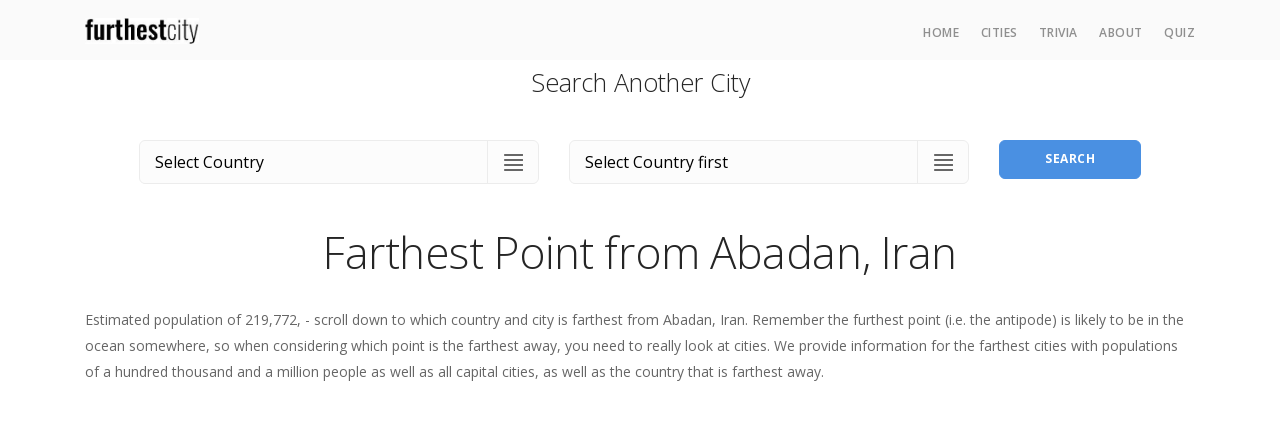

--- FILE ---
content_type: text/html; charset=UTF-8
request_url: https://furthestcity.com/city/ABADAN_IRAN
body_size: 6348
content:

<!DOCTYPE html>
<html lang="en" class="h-100">
<head>
    <meta charset="UTF-8"/>
    <meta name="viewport" content="width=device-width, initial-scale=1">
    <title>What&#039;s the Farthest City and Country from Abadan, Iran ?</title>
    <meta name="csrf-param" content="_csrf">
<meta name="csrf-token" content="C8RLC1PvlzsOXrEdUuD3uPTIPQPT4c-DKIcYV9Wicf4-kARxIsL2TUYOgiolkbDKsPtHYaePpvQR2G9nitUpjg==">
    <meta name="description" content="What is the farthest city and country from Abadan, Iran ? Find out this and much more.">
<meta name="twitter:card" content="photo">
<meta name="twitter:site" content="@furthestCity">
<meta name="twitter:title" content="What&#039;s the farthest city from Abadan, Iran?">
<meta name="twitter:url" content="https://furthestcity.com/city/ABADAN_IRAN">
<link href="/assets/css-compress/043aeb6043305796d5495b00257e3ecc.css?v=1670231667" rel="stylesheet">
            <script data-ad-client="ca-pub-1794543804283254" async src="https://pagead2.googlesyndication.com/pagead/js/adsbygoogle.js"></script>
    
    <link rel="stylesheet preload prefetch" href="/css/stack-interface.css" as="style" type="text/css" crossorigin="anonymous" />
    <link rel="stylesheet preload prefetch" href="/css/socicon.css" as="style" type="text/css" crossorigin="anonymous" />
    <link rel="stylesheet preload prefetch" href="https://fonts.googleapis.com/icon?family=Material+Icons" as="style" crossorigin="anonymous" />
    <link rel="stylesheet preload prefetch" href="https://fonts.googleapis.com/css?family=Open+Sans:200,300,400,400i,500,600,700%7CMerriweather:300,300i" as="style" crossorigin="anonymous" />
</head>
<body class="basic-gradient-light d-flex flex-column h-100" data-smooth-scroll-offset="64">



<div class="nav-container fixed-top bg--secondary">
    <div class="bar bar--sm visible-xs">
        <div class="container">
            <div class="row">
                <div class="col-3 col-md-2">
                    <a href="/">
                        <img class="logo" src="/i/furthest-city-tall.jpg" alt="Furthest City">                    </a>
                </div>
                <div class="col-9 col-md-10 text-right">
                    <a href="/" class="hamburger-toggle" data-toggle-class="#menu1;hidden-xs">
                        <i class="icon icon--sm stack-interface stack-menu"></i>
                    </a>
                </div>
            </div>
        </div>
    </div>
    <nav id="menu1" class="bar bar--sm bar-1 hidden-xs" data-scroll-class="366px:pos-fixed">
        <div class="container">
            <div class="row">
                <div class="col-lg-1 col-md-2 hidden-xs">
                    <div class="bar__module">
                        <a href="/">
                            <img class="logo" src="/i/furthest-city-tall.jpg" alt="Furthest City">                        </a>
                    </div>
                </div>
                <div class="col-lg-11 col-md-12 text-right text-left-xs text-left-sm">
                    <div class="bar__module">
                        <ul class="menu-horizontal text-left">
                            <li>
                                <a href="/">Home</a>
                            </li>
                            <li>
                                <a href="/cities">Cities</a>
                            </li>
                            <li>
                                <a href="/trivia">Trivia</a>
                            </li>
                            <li>
                                <a href="/about">About</a>
                            </li>
                            <li>
                                <a href="/quiz">Quiz</a>
                            </li>
                                                    </ul>
                    </div>
                </div>
            </div>
        </div>
    </nav>
</div>

<div class="main-container flex-shrink-0">
    

<div class="container">
    <h3 class="text-center mt-1 mb-0">Search Another City</h3>
    
<div class="boxed boxed--lg bg--white text-left mb-0">
    <form name="city-form" class="form--horizontal row m-0">
        <div class="col-md-5">
            <div class="input-select">
                <select name="country" required="required">
<option value="">Select Country</option>
<option value="AFGHANISTAN">Afghanistan</option>
<option value="AKROTIRI_AND_DHEKELIA">Akrotiri and Dhekelia</option>
<option value="ALAND_ISLANDS">Åland Islands</option>
<option value="ALBANIA">Albania</option>
<option value="ALGERIA">Algeria</option>
<option value="AMERICAN_SAMOA">American Samoa</option>
<option value="ANDORRA">Andorra</option>
<option value="ANGOLA">Angola</option>
<option value="ANGUILLA">Anguilla</option>
<option value="ANTIGUA_AND_BARBUDA">Antigua and Barbuda</option>
<option value="ARGENTINA">Argentina</option>
<option value="ARMENIA">Armenia</option>
<option value="ARUBA">Aruba</option>
<option value="AUSTRALIA">Australia</option>
<option value="AUSTRIA">Austria</option>
<option value="AZERBAIJAN">Azerbaijan</option>
<option value="BAHAMAS">Bahamas</option>
<option value="BAHRAIN">Bahrain</option>
<option value="BANGLADESH">Bangladesh</option>
<option value="BARBADOS">Barbados</option>
<option value="BELARUS">Belarus</option>
<option value="BELGIUM">Belgium</option>
<option value="BELIZE">Belize</option>
<option value="BENIN">Benin</option>
<option value="BERMUDA">Bermuda</option>
<option value="BHUTAN">Bhutan</option>
<option value="BOLIVIA">Bolivia</option>
<option value="BOSNIA_AND_HERZEGOVINA">Bosnia and Herzegovina</option>
<option value="BOTSWANA">Botswana</option>
<option value="BRAZIL">Brazil</option>
<option value="BRITISH_INDIAN_OCEAN_TERRITORY">British Indian Ocean Territory</option>
<option value="BRITISH_VIRGIN_ISLANDS">British Virgin Islands</option>
<option value="BRUNEI_DARUSSALAM">Brunei Darussalam</option>
<option value="BULGARIA">Bulgaria</option>
<option value="BURKINA_FASO">Burkina Faso</option>
<option value="BURUNDI">Burundi</option>
<option value="CAMBODIA">Cambodia</option>
<option value="CAMEROON">Cameroon</option>
<option value="CANADA">Canada</option>
<option value="CAPE_VERDE">Cape Verde</option>
<option value="CAYMAN_ISLANDS">Cayman Islands</option>
<option value="CENTRAL_AFRICAN_REPUBLIC">Central African Republic</option>
<option value="CHAD">Chad</option>
<option value="CHILE">Chile</option>
<option value="CHINA">China</option>
<option value="CHRISTMAS_ISLAND">Christmas Island</option>
<option value="COCOS_(KEELING)_ISLANDS">Cocos (Keeling) Islands</option>
<option value="COLOMBIA">Colombia</option>
<option value="COMOROS">Comoros</option>
<option value="COOK_ISLANDS">Cook Islands</option>
<option value="COSTA_RICA">Costa Rica</option>
<option value="COTE_DIVOIRE">Cote d&#039;Ivoire</option>
<option value="CROATIA">Croatia</option>
<option value="CUBA">Cuba</option>
<option value="CURACAO">Curaçao</option>
<option value="CYPRUS">Cyprus</option>
<option value="CZECH_REPUBLIC">Czech Republic</option>
<option value="DEMOCRATIC_REPUBLIC_OF_THE_CONGO">Democratic Republic of the Congo</option>
<option value="DENMARK">Denmark</option>
<option value="DJIBOUTI">Djibouti</option>
<option value="DOMINICA">Dominica</option>
<option value="DOMINICAN_REPUBLIC">Dominican Republic</option>
<option value="ECUADOR">Ecuador</option>
<option value="EGYPT">Egypt</option>
<option value="EL_SALVADOR">El Salvador</option>
<option value="EQUATORIAL_GUINEA">Equatorial Guinea</option>
<option value="ERITREA">Eritrea</option>
<option value="ESTONIA">Estonia</option>
<option value="ETHIOPIA">Ethiopia</option>
<option value="FALKLAND_ISLANDS">Falkland Islands</option>
<option value="FAROE_ISLANDS">Faroe Islands</option>
<option value="FIJI">Fiji</option>
<option value="FINLAND">Finland</option>
<option value="FRANCE">France</option>
<option value="FRENCH_GUIANA">French Guiana</option>
<option value="FRENCH_POLYNESIA">French Polynesia</option>
<option value="FRENCH_SOUTHERN_AND_ANTARCTIC_LANDS">French Southern and Antarctic Lands</option>
<option value="GABON">Gabon</option>
<option value="GAMBIA">Gambia</option>
<option value="GEORGIA">Georgia</option>
<option value="GERMANY">Germany</option>
<option value="GHANA">Ghana</option>
<option value="GIBRALTAR">Gibraltar</option>
<option value="GREECE">Greece</option>
<option value="GREENLAND">Greenland</option>
<option value="GRENADA">Grenada</option>
<option value="GUADELOUPE">Guadeloupe</option>
<option value="GUAM">Guam</option>
<option value="GUATEMALA">Guatemala</option>
<option value="GUERNSEY">Guernsey</option>
<option value="GUINEA">Guinea</option>
<option value="GUINEA-BISSAU">Guinea-Bissau</option>
<option value="GUYANA">Guyana</option>
<option value="HAITI">Haiti</option>
<option value="HONDURAS">Honduras</option>
<option value="HONG_KONG">Hong Kong</option>
<option value="HUNGARY">Hungary</option>
<option value="ICELAND">Iceland</option>
<option value="INDIA">India</option>
<option value="INDONESIA">Indonesia</option>
<option value="IRAN">Iran</option>
<option value="IRAQ">Iraq</option>
<option value="IRELAND">Ireland</option>
<option value="ISLE_OF_MAN">Isle of Man</option>
<option value="ISRAEL">Israel</option>
<option value="ITALY">Italy</option>
<option value="JAMAICA">Jamaica</option>
<option value="JAPAN">Japan</option>
<option value="JERSEY">Jersey</option>
<option value="JORDAN">Jordan</option>
<option value="KAZAKHSTAN">Kazakhstan</option>
<option value="KENYA">Kenya</option>
<option value="KIRIBATI">Kiribati</option>
<option value="KUWAIT">Kuwait</option>
<option value="KYRGYZSTAN">Kyrgyzstan</option>
<option value="LAOS">Laos</option>
<option value="LATVIA">Latvia</option>
<option value="LEBANON">Lebanon</option>
<option value="LESOTHO">Lesotho</option>
<option value="LIBERIA">Liberia</option>
<option value="LIBYA">Libya</option>
<option value="LIECTENSTEIN">Liectenstein</option>
<option value="LITHUANIA">Lithuania</option>
<option value="LUXEMBOURG">Luxembourg</option>
<option value="MACAU">Macau</option>
<option value="MACEDONIA">Macedonia</option>
<option value="MADAGASCAR">Madagascar</option>
<option value="MALAWI">Malawi</option>
<option value="MALAYSIA">Malaysia</option>
<option value="MALDIVES">Maldives</option>
<option value="MALI">Mali</option>
<option value="MALTA">Malta</option>
<option value="MARSHALL_ISLANDS">Marshall Islands</option>
<option value="MARTINIQUE">Martinique</option>
<option value="MAURITANIA">Mauritania</option>
<option value="MAURITIUS">Mauritius</option>
<option value="MAYOTTE">Mayotte</option>
<option value="MEXICO">Mexico</option>
<option value="MICRONESIA">Micronesia</option>
<option value="MOLDOVA">Moldova</option>
<option value="MONACO">Monaco</option>
<option value="MONGOLIA">Mongolia</option>
<option value="MONTENEGRO">Montenegro</option>
<option value="MONTSERRAT">Montserrat</option>
<option value="MOROCCO">Morocco</option>
<option value="MOZAMBIQUE">Mozambique</option>
<option value="MYANMAR">Myanmar</option>
<option value="NAMIBIA">Namibia</option>
<option value="NAURU">Nauru</option>
<option value="NEPAL">Nepal</option>
<option value="NETHERLANDS">Netherlands</option>
<option value="NEW_CALEDONIA">New Caledonia</option>
<option value="NEW_ZEALAND">New Zealand</option>
<option value="NICARAGUA">Nicaragua</option>
<option value="NIGER">Niger</option>
<option value="NIGERIA">Nigeria</option>
<option value="NIUE">Niue</option>
<option value="NORFOLK_ISLAND">Norfolk Island</option>
<option value="NORTH_KOREA">North Korea</option>
<option value="NORTHERN_MARIANA_ISLANDS">Northern Mariana Islands</option>
<option value="NORWAY">Norway</option>
<option value="OMAN">Oman</option>
<option value="PAKISTAN">Pakistan</option>
<option value="PALAU">Palau</option>
<option value="PALESTINIAN_TERRITORIES">Palestinian Territories</option>
<option value="PANAMA">Panama</option>
<option value="PAPUA_NEW_GUINEA">Papua New Guinea</option>
<option value="PARAGUAY">Paraguay</option>
<option value="PERU">Peru</option>
<option value="PHILIPPINES">Philippines</option>
<option value="PITCAIRN">Pitcairn</option>
<option value="POLAND">Poland</option>
<option value="PORTUGAL">Portugal</option>
<option value="PUERTO_RICO">Puerto Rico</option>
<option value="QATAR">Qatar</option>
<option value="REPUBLIC_OF_CHINA">Republic of China</option>
<option value="REPUBLIC_OF_THE_CONGO">Republic of the Congo</option>
<option value="REUNION">Réunion</option>
<option value="ROMANIA">Romania</option>
<option value="RUSSIA">Russia</option>
<option value="RWANDA">Rwanda</option>
<option value="SAINT_HELENA">Saint Helena</option>
<option value="SAINT_KITTS_AND_NEVIS">Saint Kitts and Nevis</option>
<option value="SAINT_LUCIA">Saint Lucia</option>
<option value="SAINT_PIERRE_AND_MIQUELON">Saint Pierre and Miquelon</option>
<option value="SAINT_VINCENT_AND_THE_GRENADINES">Saint Vincent and the Grenadines</option>
<option value="SAMOA">Samoa</option>
<option value="SAN_MARINO">San Marino</option>
<option value="SAO_TOME_AND_PRINCIPE">Sao Tome and Principe</option>
<option value="SAUDI_ARABIA">Saudi Arabia</option>
<option value="SENEGAL">Senegal</option>
<option value="SERBIA">Serbia</option>
<option value="SEYCHELLES">Seychelles</option>
<option value="SIERRA_LEONE">Sierra Leone</option>
<option value="SINGAPORE">Singapore</option>
<option value="SINT_MAARTEN">Sint Maarten</option>
<option value="SLOVAKIA">Slovakia</option>
<option value="SLOVENIA">Slovenia</option>
<option value="SOLOMON_ISLANDS">Solomon Islands</option>
<option value="SOMALIA">Somalia</option>
<option value="SOUTH_AFRICA">South Africa</option>
<option value="SOUTH_GEORGIA_AND_THE_SOUTH_SANDWICH_ISLANDS">South Georgia and the South Sandwich Islands</option>
<option value="SOUTH_KOREA">South Korea</option>
<option value="SOUTH_SUDAN">South Sudan</option>
<option value="SPAIN">Spain</option>
<option value="SRI_LANKA">Sri Lanka</option>
<option value="SUDAN">Sudan</option>
<option value="SURINAME">Suriname</option>
<option value="SVALBARD">Svalbard</option>
<option value="SWAZILAND">Swaziland</option>
<option value="SWEDEN">Sweden</option>
<option value="SWITZERLAND">Switzerland</option>
<option value="SYRIA">Syria</option>
<option value="TAJIKISTAN">Tajikistan</option>
<option value="TANZANIA">Tanzania</option>
<option value="THAILAND">Thailand</option>
<option value="TIMOR-LESTE">Timor-Leste</option>
<option value="TOGO">Togo</option>
<option value="TOKELAU">Tokelau</option>
<option value="TONGA">Tonga</option>
<option value="TRINIDAD_AND_TOBAGO">Trinidad and Tobago</option>
<option value="TUNISIA">Tunisia</option>
<option value="TURKEY">Turkey</option>
<option value="TURKMENISTAN">Turkmenistan</option>
<option value="TURKS_AND_CAICOS_ISLANDS">Turks and Caicos Islands</option>
<option value="TUVALU">Tuvalu</option>
<option value="UGANDA">Uganda</option>
<option value="UKRAINE">Ukraine</option>
<option value="UNITED_ARAB_EMIRATES">United Arab Emirates</option>
<option value="UNITED_KINGDOM">United Kingdom</option>
<option value="UNITED_STATES_OF_AMERICA">United States of America</option>
<option value="UNITED_STATES_VIRGIN_ISLANDS">United States Virgin Islands</option>
<option value="URUGUAY">Uruguay</option>
<option value="UZBEKISTAN">Uzbekistan</option>
<option value="VANUATU">Vanuatu</option>
<option value="VATICAN_CITY">Vatican City</option>
<option value="VENEZUELA">Venezuela</option>
<option value="VIETNAM">Vietnam</option>
<option value="WALLIS_AND_FUTUNA_ISLANDS">Wallis and Futuna Islands</option>
<option value="WESTERN_SAHARA">Western Sahara</option>
<option value="YEMEN">Yemen</option>
<option value="ZAMBIA">Zambia</option>
<option value="ZIMBABWE">Zimbabwe</option>
</select>            </div>
        </div>
        <div class="col-md-5">
            <div class="input-select">
                <select name="city" required="required">
<option value="">Select Country first</option>
</select>            </div>
        </div>
        <div class="col-md-2">
            <button type="submit" class="btn btn--primary type--uppercase">Search</button>
        </div>
    </form>
</div>

    <h1 class="text-center">Farthest Point from Abadan, Iran</h1>

    
    <p>
        Estimated population of 219,772, - scroll down to which country and city is
        farthest from Abadan, Iran. Remember the furthest point (i.e. the antipode) is likely to be in the
        ocean somewhere, so when considering which point is the farthest away, you need to really look at cities.
        We provide information for the farthest cities with populations of a hundred thousand and a million people
        as well as all capital cities, as well as the country that is farthest away.
    </p>

    <div class="row">
        <div class="col-md-6">
            <h3>Furthest Cities (Population 100k+)</h3>
            <table class="border--round table--alternate-row">
                <thead>
                <tr>
                    <th>City</th>
                    <th class="text-center">Distance, km</th>
                </tr>
                </thead>
                <tbody>
                                                        <tr>
                        <td><a href="/city/TAURANGA_NEW_ZEALAND">Tauranga, New Zealand</a></td>
                        <td class="text-center">
                            15,202                        </td>
                    </tr>
                                                        <tr>
                        <td><a href="/city/LOWER_HUTT_NEW_ZEALAND">Lower Hutt, New Zealand</a></td>
                        <td class="text-center">
                            15,126                        </td>
                    </tr>
                                                        <tr>
                        <td><a href="/city/HAMILTON_NEW_ZEALAND">Hamilton, New Zealand</a></td>
                        <td class="text-center">
                            15,126                        </td>
                    </tr>
                                                        <tr>
                        <td><a href="/city/WELLINGTON_NEW_ZEALAND">Wellington, New Zealand</a></td>
                        <td class="text-center">
                            15,115                        </td>
                    </tr>
                                                        <tr>
                        <td><a href="/city/AUCKLAND_NEW_ZEALAND">Auckland, New Zealand</a></td>
                        <td class="text-center">
                            15,068                        </td>
                    </tr>
                                </tbody>
            </table>
        </div>
        <div class="col-md-6">
            <h3>Furthest Cities (Population 1,000,000+)</h3>
            <table class="border--round table--alternate-row">
                <thead>
                <tr>
                    <th>City</th>
                    <th class="text-center">Distance, km</th>
                </tr>
                </thead>
                <tbody>
                                                        <tr>
                        <td><a href="/city/AUCKLAND_NEW_ZEALAND">Auckland, New Zealand</a></td>
                        <td class="text-center">
                            15,068                        </td>
                    </tr>
                                                        <tr>
                        <td><a href="/city/SANTIAGO_CHILE">Santiago, Chile</a></td>
                        <td class="text-center">
                            14,325                        </td>
                    </tr>
                                                        <tr>
                        <td><a href="/city/LIMA_PERU">Lima, Peru</a></td>
                        <td class="text-center">
                            14,067                        </td>
                    </tr>
                                                        <tr>
                        <td><a href="/city/GUAYAQUIL_ECUADOR">Guayaquil, Ecuador</a></td>
                        <td class="text-center">
                            13,750                        </td>
                    </tr>
                                                        <tr>
                        <td><a href="/city/CORDOBA_ARGENTINA">Córdoba, Argentina</a></td>
                        <td class="text-center">
                            13,677                        </td>
                    </tr>
                                </tbody>
            </table>
        </div>
    </div>

    <div class="row">
        <div class="col-md-6">
            <h3>Furthest Capital Cities</h3>
            <table class="border--round table--alternate-row">
                <thead>
                <tr>
                    <th>City</th>
                    <th class="text-center">Distance, km</th>
                </tr>
                </thead>
                <tbody>
                                                        <tr>
                        <td><a href="/city/ADAMSTOWN_PITCAIRN">Adamstown, Pitcairn</a></td>
                        <td class="text-center">
                            19,401                        </td>
                    </tr>
                                                        <tr>
                        <td><a href="/city/PAPEETE_FRENCH_POLYNESIA">Papeete, French Polynesia</a></td>
                        <td class="text-center">
                            17,720                        </td>
                    </tr>
                                                        <tr>
                        <td><a href="/city/RAROTONGA_COOK_ISLANDS">Rarotonga, Cook Islands</a></td>
                        <td class="text-center">
                            17,046                        </td>
                    </tr>
                                                        <tr>
                        <td><a href="/city/ALOFI_NIUE">Alofi, Niue</a></td>
                        <td class="text-center">
                            15,986                        </td>
                    </tr>
                                                        <tr>
                        <td><a href="/city/PAGO_PAGO_AMERICAN_SAMOA">Pago Pago, American Samoa</a></td>
                        <td class="text-center">
                            15,661                        </td>
                    </tr>
                                </tbody>
            </table>
        </div>
        <div class="col-md-6">
            <h3>Furthest City to: 0 Cities</h3>
            <table class="border--round table--alternate-row">
                <thead>
                <tr>
                    <th>City</th>
                    <th class="text-center">Distance, km</th>
                </tr>
                </thead>
                <tbody>
                                    <tr>
                        <td colspan="2">
                            Abadan, Iran is not the furthest city of any city with a population over 100k.
                        </td>
                    </tr>
                                </tbody>
            </table>
        </div>
    </div>
</div>

<section class="space--xxs text-center">
    <div class="container">
        <img class="img-fluid mb-1" src="/i/featured.jpg" alt="Featured">
        <img class="img-fluid img-thumbnail" src="/i/as-featured-on.jpg" alt="Featured On">
    </div>
</section>

</div>

<footer class="footer-3 text-center-xs space--xxs bg--dark mt-auto">
    <div class="container">
        <div class="row mt-0">
            <div class="col-md-6">
                <ul class="social-list list-inline list--hover">
                    <li class="list-inline-item">
                        <a href="http://www.twitter.com/FurthestCity" target="_blank">
                            <i class="socicon socicon-twitter icon icon--xs"></i>
                        </a>
                    </li>
                    <li class="list-inline-item">
                        <a href="https://www.facebook.com/furthestcity" target="_blank">
                            <i class="socicon socicon-facebook icon icon--xs"></i>
                        </a>
                    </li>
                    <li class="list-inline-item">
                        <a href="http://www.pinterest.com/furthestcity/" target="_blank">
                            <i class="socicon socicon-pinterest icon icon--xs"></i>
                        </a>
                    </li>
                </ul>
            </div>
            <div class="col-md-6 text-right text-center-xs">
                <span class="type--fine-print">All Content Copyright ©
                    <span class="update-year">2026</span> FurthestCity.com
                </span>
            </div>
        </div>
    </div>
</footer>

    <script>var clicky_site_ids = clicky_site_ids || []; clicky_site_ids.push(100802219);</script>
<script async src="//static.getclicky.com/js"></script>
    <script async src="https://www.googletagmanager.com/gtag/js?id=UA-42772989-1"></script>

<script>
    window.dataLayer = window.dataLayer || [];
    function gtag(){dataLayer.push(arguments);}
    gtag('js', new Date());
    gtag('config', 'UA-42772989-1');
</script>

<script src="/assets/js-compress/45a22b08273d5494d35405ac94103ac4.js?v=1670231660"></script></body>
</html>


--- FILE ---
content_type: text/html; charset=utf-8
request_url: https://www.google.com/recaptcha/api2/aframe
body_size: 267
content:
<!DOCTYPE HTML><html><head><meta http-equiv="content-type" content="text/html; charset=UTF-8"></head><body><script nonce="FkNEMe2SPCnlcYmCUwNJ-A">/** Anti-fraud and anti-abuse applications only. See google.com/recaptcha */ try{var clients={'sodar':'https://pagead2.googlesyndication.com/pagead/sodar?'};window.addEventListener("message",function(a){try{if(a.source===window.parent){var b=JSON.parse(a.data);var c=clients[b['id']];if(c){var d=document.createElement('img');d.src=c+b['params']+'&rc='+(localStorage.getItem("rc::a")?sessionStorage.getItem("rc::b"):"");window.document.body.appendChild(d);sessionStorage.setItem("rc::e",parseInt(sessionStorage.getItem("rc::e")||0)+1);localStorage.setItem("rc::h",'1769427396034');}}}catch(b){}});window.parent.postMessage("_grecaptcha_ready", "*");}catch(b){}</script></body></html>